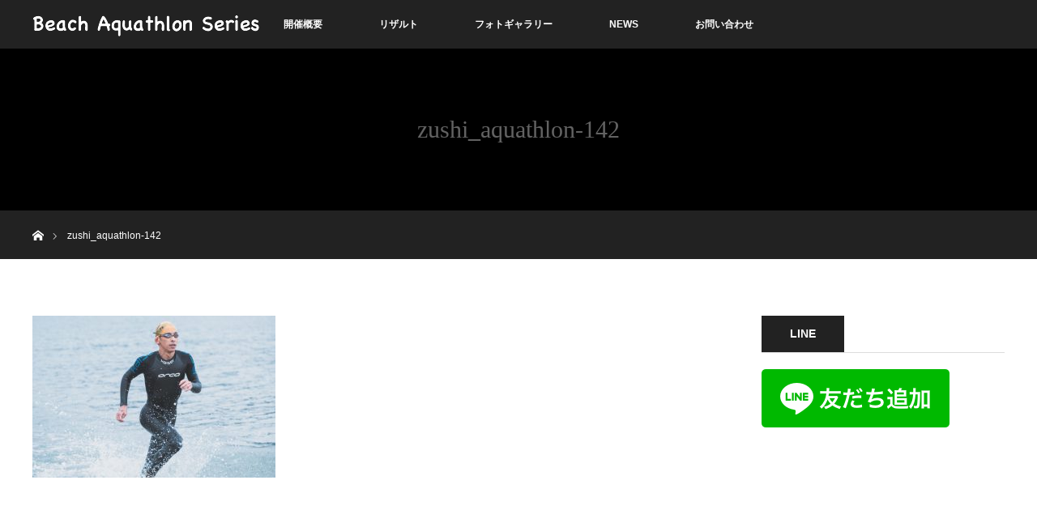

--- FILE ---
content_type: text/html; charset=UTF-8
request_url: https://beach-aquathlon.jp/photogallery/2021-zushi/zushi_aquathlon-142/
body_size: 5750
content:
<!DOCTYPE html>
<html class="pc" lang="ja"
	prefix="og: https://ogp.me/ns#" >
<head prefix="og: http://ogp.me/ns# fb: http://ogp.me/ns/fb#">
<meta charset="UTF-8">
<!--[if IE]><meta http-equiv="X-UA-Compatible" content="IE=edge"><![endif]-->
<meta name="viewport" content="width=device-width">
<title>zushi_aquathlon-142 | 逗子ビーチアクアスロン</title>
<meta name="description" content="...">
<meta property="og:type" content="article" />
<meta property="og:url" content="https://beach-aquathlon.jp/photogallery/2021-zushi/zushi_aquathlon-142/">
<meta property="og:title" content="zushi_aquathlon-142" />
<meta property="og:description" content="..." />
<meta property="og:site_name" content="逗子ビーチアクアスロン" />
<meta property="og:image" content='https://beach-aquathlon.jp/wp-content/uploads/2024/06/2024_beachaquathlon_top.jpg'>
<meta property="og:image:secure_url" content="https://beach-aquathlon.jp/wp-content/uploads/2024/06/2024_beachaquathlon_top.jpg" />
<meta property="og:image:width" content="1920" />
<meta property="og:image:height" content="1080" />
<link rel="pingback" href="https://beach-aquathlon.jp/xmlrpc.php">
<meta name='robots' content='max-image-preview:large' />
<link rel='dns-prefetch' href='//webfonts.sakura.ne.jp' />
<link rel='dns-prefetch' href='//s.w.org' />
<link rel="alternate" type="application/rss+xml" title="逗子ビーチアクアスロン &raquo; フィード" href="https://beach-aquathlon.jp/feed/" />
<link rel="alternate" type="application/rss+xml" title="逗子ビーチアクアスロン &raquo; コメントフィード" href="https://beach-aquathlon.jp/comments/feed/" />
<link rel="alternate" type="application/rss+xml" title="逗子ビーチアクアスロン &raquo; zushi_aquathlon-142 のコメントのフィード" href="https://beach-aquathlon.jp/photogallery/2021-zushi/zushi_aquathlon-142/feed/" />
<link rel='stylesheet' id='style-css'  href='https://beach-aquathlon.jp/wp-content/themes/orion_tcd037/style.css?ver=3.2.4' type='text/css' media='all' />
<link rel='stylesheet' id='wp-block-library-css'  href='https://beach-aquathlon.jp/wp-includes/css/dist/block-library/style.min.css?ver=5.7.14' type='text/css' media='all' />
<link rel='stylesheet' id='contact-form-7-css'  href='https://beach-aquathlon.jp/wp-content/plugins/contact-form-7/includes/css/styles.css?ver=5.2' type='text/css' media='all' />
<link rel='stylesheet' id='ewd-ufaq-style-css'  href='https://beach-aquathlon.jp/wp-content/plugins/ultimate-faqs/css/ewd-ufaq-styles.css?ver=5.7.14' type='text/css' media='all' />
<link rel='stylesheet' id='ewd-ufaq-rrssb-css'  href='https://beach-aquathlon.jp/wp-content/plugins/ultimate-faqs/css/rrssb-min.css?ver=5.7.14' type='text/css' media='all' />
<script type='text/javascript' src='https://beach-aquathlon.jp/wp-includes/js/jquery/jquery.min.js?ver=3.5.1' id='jquery-core-js'></script>
<script type='text/javascript' src='https://beach-aquathlon.jp/wp-includes/js/jquery/jquery-migrate.min.js?ver=3.3.2' id='jquery-migrate-js'></script>
<script type='text/javascript' src='//webfonts.sakura.ne.jp/js/sakura.js?ver=2.0.1' id='typesquare_std-js'></script>
<link rel="https://api.w.org/" href="https://beach-aquathlon.jp/wp-json/" /><link rel="alternate" type="application/json" href="https://beach-aquathlon.jp/wp-json/wp/v2/media/1069" /><link rel='shortlink' href='https://beach-aquathlon.jp/?p=1069' />
<link rel="alternate" type="application/json+oembed" href="https://beach-aquathlon.jp/wp-json/oembed/1.0/embed?url=https%3A%2F%2Fbeach-aquathlon.jp%2Fphotogallery%2F2021-zushi%2Fzushi_aquathlon-142%2F" />
<link rel="alternate" type="text/xml+oembed" href="https://beach-aquathlon.jp/wp-json/oembed/1.0/embed?url=https%3A%2F%2Fbeach-aquathlon.jp%2Fphotogallery%2F2021-zushi%2Fzushi_aquathlon-142%2F&#038;format=xml" />
    <script type="text/javascript">
        var ajaxurl = 'https://beach-aquathlon.jp/wp-admin/admin-ajax.php';
    </script>

<script src="https://beach-aquathlon.jp/wp-content/themes/orion_tcd037/js/jquery.easing.1.3.js?ver=3.2.4"></script>
<script src="https://beach-aquathlon.jp/wp-content/themes/orion_tcd037/js/jscript.js?ver=3.2.4"></script>


<link rel="stylesheet" media="screen and (max-width:970px)" href="https://beach-aquathlon.jp/wp-content/themes/orion_tcd037/footer-bar/footer-bar.css?ver=3.2.4">
<script src="https://beach-aquathlon.jp/wp-content/themes/orion_tcd037/js/comment.js?ver=3.2.4"></script>

<link rel="stylesheet" media="screen and (max-width:970px)" href="https://beach-aquathlon.jp/wp-content/themes/orion_tcd037/responsive.css?ver=3.2.4">

<style type="text/css">
body, input, textarea { font-family: Verdana, "ヒラギノ角ゴ ProN W3", "Hiragino Kaku Gothic ProN", "メイリオ", Meiryo, sans-serif; }
.rich_font { font-family: "Times New Roman" , "游明朝" , "Yu Mincho" , "游明朝体" , "YuMincho" , "ヒラギノ明朝 Pro W3" , "Hiragino Mincho Pro" , "HiraMinProN-W3" , "HGS明朝E" , "ＭＳ Ｐ明朝" , "MS PMincho" , serif; font-weight:400; }

body { font-size:15px; }

.pc #header .logo { font-size:21px; }
.mobile #header .logo { font-size:18px; }
#header_logo_index .logo { font-size:30px; }
#footer_logo .logo { font-size:40px; }
#header_logo_index .desc { font-size:15px; }
#footer_logo .desc { font-size:12px; }
.pc #index_content1 .index_content_header .headline { font-size:40px; }
.pc #index_content1 .index_content_header .desc { font-size:15px; }
.pc #index_content2 .index_content_header .headline { font-size:40px; }
.pc #index_content2 .index_content_header .desc { font-size:15px; }
.pc #index_dis .index_content_header .headline { font-size:40px; }
.pc #index_dis .index_content_header .desc { font-size:15px; }

.pc #index_dis .index_content_header3 .headline { font-size:40px; }
.pc #index_dis .index_content_header3 .desc { font-size:15px; }


.pc #header, #bread_crumb, .pc #global_menu ul ul a, #index_dis_slider .link, #previous_next_post .label, #related_post .headline span, #comment_headline span, .side_headline span, .widget_search #search-btn input, .widget_search #searchsubmit, .side_widget.google_search #searchsubmit, .page_navi span.current, .mobile #global_menu li a, a.menu_button:hover, a.menu_button.active
 { background-color:#222222; }

.footer_menu li.no_link a { color:#222222; }

.post_content a{ color:#29ABE2; }
a:hover, #comment_header ul li a:hover, .pc #global_menu > ul > li.active > a, .pc #global_menu li.current-menu-item > a, .pc #global_menu > ul > li > a:hover, #header_logo .logo a:hover, #bread_crumb li.home a:hover:before, #bread_crumb li a:hover
 { color:#29ABE2; }

#global_menu ul ul a:hover, #return_top a:hover, .next_page_link a:hover, .page_navi a:hover, .collapse_category_list li a:hover .count, .index_box_list .link:hover, .index_content_header2 .link a:hover, #index_blog_list li .category a:hover, .slick-arrow:hover, #index_dis_slider .link:hover, #header_logo_index .link:hover,
 #previous_next_page a:hover, .page_navi p.back a:hover, #post_meta_top .category a:hover, .collapse_category_list li a:hover .count, .mobile #global_menu li a:hover,
   #wp-calendar td a:hover, #wp-calendar #prev a:hover, #wp-calendar #next a:hover, .widget_search #search-btn input:hover, .widget_search #searchsubmit:hover, .side_widget.google_search #searchsubmit:hover,
    #submit_comment:hover, #comment_header ul li a:hover, #comment_header ul li.comment_switch_active a, #comment_header #comment_closed p, #post_pagination a:hover, #post_pagination p, a.menu_button:hover, .mobile .footer_menu a:hover, .mobile #footer_menu_bottom li a:hover, .post_content .bt_orion:hover
     { background-color:#29ABE2; }

#comment_textarea textarea:focus, #guest_info input:focus, #comment_header ul li a:hover, #comment_header ul li.comment_switch_active a, #comment_header #comment_closed p
 { border-color:#29ABE2; }

#comment_header ul li.comment_switch_active a:after, #comment_header #comment_closed p:after
 { border-color:#29ABE2 transparent transparent transparent; }

.collapse_category_list li a:before
 { border-color: transparent transparent transparent #29ABE2; }






</style>


<script type="text/javascript">
jQuery(document).ready(function($) {

  $("a").bind("focus",function(){if(this.blur)this.blur();});
  $("a.target_blank").attr("target","_blank");

  $('#return_top a, #header_logo_index a').click(function() {
    var myHref= $(this).attr("href");
          var myPos = $(myHref).offset().top;
        $("html,body").animate({scrollTop : myPos}, 1000, 'easeOutExpo');
    return false;
  });

  $(window).load(function() {
   $('#header_image .title').delay(1000).fadeIn(3000);
  });


});
</script>

<style type="text/css"></style><noscript><style>.lazyload[data-src]{display:none !important;}</style></noscript><style>.lazyload{background-image:none !important;}.lazyload:before{background-image:none !important;}</style>			<script type="text/javascript" >
				window.ga=window.ga||function(){(ga.q=ga.q||[]).push(arguments)};ga.l=+new Date;
				ga('create', 'UA-66124931-3', 'auto');
				// Plugins
				
				ga('send', 'pageview');
			</script>
			<script async src="https://www.google-analytics.com/analytics.js"></script>
			<link rel="icon" href="https://beach-aquathlon.jp/wp-content/uploads/2021/05/cropped-beach-aquathlon-series_logo-09-32x32.png" sizes="32x32" />
<link rel="icon" href="https://beach-aquathlon.jp/wp-content/uploads/2021/05/cropped-beach-aquathlon-series_logo-09-192x192.png" sizes="192x192" />
<link rel="apple-touch-icon" href="https://beach-aquathlon.jp/wp-content/uploads/2021/05/cropped-beach-aquathlon-series_logo-09-180x180.png" />
<meta name="msapplication-TileImage" content="https://beach-aquathlon.jp/wp-content/uploads/2021/05/cropped-beach-aquathlon-series_logo-09-270x270.png" />
<!-- Facebook Pixel Code -->
<script>
  !function(f,b,e,v,n,t,s)
  {if(f.fbq)return;n=f.fbq=function(){n.callMethod?
  n.callMethod.apply(n,arguments):n.queue.push(arguments)};
  if(!f._fbq)f._fbq=n;n.push=n;n.loaded=!0;n.version='2.0';
  n.queue=[];t=b.createElement(e);t.async=!0;
  t.src=v;s=b.getElementsByTagName(e)[0];
  s.parentNode.insertBefore(t,s)}(window, document,'script',
  'https://connect.facebook.net/en_US/fbevents.js');
  fbq('init', '952620005247180');
  fbq('track', 'PageView');
</script>
<noscript><img height="1" width="1" style="display:none"
  src="https://www.facebook.com/tr?id=952620005247180&ev=PageView&noscript=1"
/></noscript>
<!-- End Facebook Pixel Code -->
<!-- Facebook Pixel Code -->
<script>
!function(f,b,e,v,n,t,s)
{if(f.fbq)return;n=f.fbq=function(){n.callMethod?
n.callMethod.apply(n,arguments):n.queue.push(arguments)};
if(!f._fbq)f._fbq=n;n.push=n;n.loaded=!0;n.version='2.0';
n.queue=[];t=b.createElement(e);t.async=!0;
t.src=v;s=b.getElementsByTagName(e)[0];
s.parentNode.insertBefore(t,s)}(window, document,'script',
'https://connect.facebook.net/en_US/fbevents.js');
fbq('init', '2990175791109338');
fbq('track', 'PageView');
</script>
<noscript><img height="1" width="1" style="display:none"
src="https://www.facebook.com/tr?id=2990175791109338&ev=PageView&noscript=1"
/></noscript>
<!-- End Facebook Pixel Code -->
</head>
<body id="body" class="attachment attachment-template-default attachmentid-1069 attachment-jpeg">
<script data-cfasync="false">var ewww_webp_supported=false;</script>


 <div id="top">

  <div id="header">
   <div id="header_inner">
    <div id="header_logo">
     <div id="logo_image">
 <h1 class="logo">
  <a href="https://beach-aquathlon.jp/" title="逗子ビーチアクアスロン" data-label="逗子ビーチアクアスロン"><img src="https://beach-aquathlon.jp/wp-content/uploads/2021/05/ビーチアクアスロンシリーズロゴ_300_50_negate.png?1768704419" alt="逗子ビーチアクアスロン" title="逗子ビーチアクアスロン" /></a>
 </h1>
</div>
    </div>
        <a href="#" class="menu_button"><span>menu</span></a>
    <div id="global_menu">
     <ul id="menu-menu" class="menu"><li id="menu-item-2328" class="menu-item menu-item-type-post_type menu-item-object-page menu-item-2328"><a href="https://beach-aquathlon.jp/overview-zushi/">開催概要</a></li>
<li id="menu-item-424" class="menu-item menu-item-type-post_type menu-item-object-page menu-item-has-children menu-item-424"><a href="https://beach-aquathlon.jp/result/">リザルト</a>
<ul class="sub-menu">
	<li id="menu-item-2338" class="menu-item menu-item-type-post_type menu-item-object-page menu-item-2338"><a href="https://beach-aquathlon.jp/result/2024-zushi/">第5回 逗子ビーチアクアスロン</a></li>
	<li id="menu-item-2115" class="menu-item menu-item-type-post_type menu-item-object-page menu-item-2115"><a href="https://beach-aquathlon.jp/result/2023-zushi/">第4回 逗子ビーチアクアスロン</a></li>
	<li id="menu-item-1791" class="menu-item menu-item-type-post_type menu-item-object-page menu-item-1791"><a href="https://beach-aquathlon.jp/result/2022-zushi/">第3回 逗子ビーチアクアスロン</a></li>
	<li id="menu-item-1643" class="menu-item menu-item-type-post_type menu-item-object-page menu-item-1643"><a href="https://beach-aquathlon.jp/result/2022-yokosuka/">第2回 横須賀・和田長浜ビーチアクアスロン</a></li>
	<li id="menu-item-570" class="menu-item menu-item-type-post_type menu-item-object-page menu-item-570"><a href="https://beach-aquathlon.jp/result/2021-zushi/">第2回 逗子ビーチアクアスロン</a></li>
	<li id="menu-item-425" class="menu-item menu-item-type-post_type menu-item-object-page menu-item-425"><a href="https://beach-aquathlon.jp/result/2020-zushi/">第1回 逗子ビーチアクアスロン</a></li>
</ul>
</li>
<li id="menu-item-432" class="menu-item menu-item-type-post_type menu-item-object-page menu-item-has-children menu-item-432"><a href="https://beach-aquathlon.jp/photogallery/">フォトギャラリー</a>
<ul class="sub-menu">
	<li id="menu-item-2331" class="menu-item menu-item-type-post_type menu-item-object-page menu-item-2331"><a href="https://beach-aquathlon.jp/photogallery/2024-zushi/">第5回 逗子ビーチアクアスロン</a></li>
	<li id="menu-item-2177" class="menu-item menu-item-type-post_type menu-item-object-page menu-item-2177"><a href="https://beach-aquathlon.jp/photogallery/2023-zushi/">第4回 逗子ビーチアクアスロン</a></li>
	<li id="menu-item-2034" class="menu-item menu-item-type-post_type menu-item-object-page menu-item-2034"><a href="https://beach-aquathlon.jp/photogallery/2022-zushi/">第3回 逗子ビーチアクアスロン</a></li>
	<li id="menu-item-1777" class="menu-item menu-item-type-post_type menu-item-object-page menu-item-1777"><a href="https://beach-aquathlon.jp/photogallery/2022-yokosuka/">第2回 横須賀・和田長浜ビーチアクアスロン</a></li>
	<li id="menu-item-1551" class="menu-item menu-item-type-post_type menu-item-object-page menu-item-1551"><a href="https://beach-aquathlon.jp/photogallery/2021-zushi/">第2回 逗子ビーチアクアスロン</a></li>
	<li id="menu-item-433" class="menu-item menu-item-type-post_type menu-item-object-page menu-item-433"><a href="https://beach-aquathlon.jp/photogallery/2020-zushi/">第1回 逗子ビーチアクアスロン</a></li>
</ul>
</li>
<li id="menu-item-2090" class="menu-item menu-item-type-custom menu-item-object-custom menu-item-2090"><a href="https://beach-aquathlon.jp/news/">NEWS</a></li>
<li id="menu-item-36" class="menu-item menu-item-type-post_type menu-item-object-page menu-item-36"><a href="https://beach-aquathlon.jp/contact/">お問い合わせ</a></li>
</ul>    </div>
       </div><!-- END #header_inner -->
  </div><!-- END #header -->

  
 </div><!-- END #top -->

 <div id="main_contents" class="clearfix">

<div id="header_image" class="no_image">
 <div class="caption">
  <p class="title rich_font">zushi_aquathlon-142</p>
 </div>
</div>

<div id="bread_crumb">

<ul class="clearfix" itemscope itemtype="http://schema.org/BreadcrumbList">
 <li itemprop="itemListElement" itemscope itemtype="http://schema.org/ListItem" class="home"><a itemprop="item" href="https://beach-aquathlon.jp/"><span itemprop="name">ホーム</span></a><meta itemprop="position" content="1" /></li>

 <li itemprop="itemListElement" itemscope itemtype="http://schema.org/ListItem" class="last"><span itemprop="name">zushi_aquathlon-142</span><meta itemprop="position" content="2" /></li>

</ul>
</div>


<div id="main_col" class="clearfix">

  <div id="left_col">
 
 
 <div id="article">

  <div class="post_content clearfix">
   <p class="attachment"><a href='https://beach-aquathlon.jp/wp-content/uploads/2021/10/zushi_aquathlon-142.jpg'><img width="300" height="200" src="[data-uri]" class="attachment-medium size-medium lazyload" alt=""   data-src="https://beach-aquathlon.jp/wp-content/uploads/2021/10/zushi_aquathlon-142-300x200.jpg" loading="lazy" data-srcset="https://beach-aquathlon.jp/wp-content/uploads/2021/10/zushi_aquathlon-142-300x200.jpg 300w, https://beach-aquathlon.jp/wp-content/uploads/2021/10/zushi_aquathlon-142-1024x683.jpg 1024w, https://beach-aquathlon.jp/wp-content/uploads/2021/10/zushi_aquathlon-142-768x512.jpg 768w, https://beach-aquathlon.jp/wp-content/uploads/2021/10/zushi_aquathlon-142-1536x1024.jpg 1536w, https://beach-aquathlon.jp/wp-content/uploads/2021/10/zushi_aquathlon-142.jpg 1560w" data-sizes="auto" /><noscript><img width="300" height="200" src="https://beach-aquathlon.jp/wp-content/uploads/2021/10/zushi_aquathlon-142-300x200.jpg" class="attachment-medium size-medium" alt="" srcset="https://beach-aquathlon.jp/wp-content/uploads/2021/10/zushi_aquathlon-142-300x200.jpg 300w, https://beach-aquathlon.jp/wp-content/uploads/2021/10/zushi_aquathlon-142-1024x683.jpg 1024w, https://beach-aquathlon.jp/wp-content/uploads/2021/10/zushi_aquathlon-142-768x512.jpg 768w, https://beach-aquathlon.jp/wp-content/uploads/2021/10/zushi_aquathlon-142-1536x1024.jpg 1536w, https://beach-aquathlon.jp/wp-content/uploads/2021/10/zushi_aquathlon-142.jpg 1560w" sizes="(max-width: 300px) 100vw, 300px" data-eio="l" /></noscript></a></p>
     </div>

 </div><!-- END #article -->

 
  </div><!-- END #left_col -->
 
  <div id="side_col">
  <div class="widget_text side_widget clearfix widget_custom_html" id="custom_html-20">
<h3 class="side_headline"><span>LINE</span></h3><div class="textwidget custom-html-widget"><a href="https://lin.ee/srQkqF1"><img src="[data-uri]" alt="友だち追加" height="36" border="0" data-src="https://scdn.line-apps.com/n/line_add_friends/btn/ja.png" class="lazyload"><noscript><img src="https://scdn.line-apps.com/n/line_add_friends/btn/ja.png" alt="友だち追加" height="36" border="0" data-eio="l"></noscript></a></div></div>
<div class="widget_text side_widget clearfix widget_custom_html" id="custom_html-10">
<div class="textwidget custom-html-widget"><div class="fb-page" data-href="https://www.facebook.com/beachaquathlon/" data-tabs="timeline" data-width="" data-height="" data-small-header="false" data-adapt-container-width="true" data-hide-cover="false" data-show-facepile="true"><blockquote cite="https://www.facebook.com/beachaquathlon/" class="fb-xfbml-parse-ignore"><a href="https://www.facebook.com/beachaquathlon/">逗子ビーチアクアスロン</a></blockquote></div>

<div id="fb-root"></div>
<script async defer crossorigin="anonymous" src="https://connect.facebook.net/ja_JP/sdk.js#xfbml=1&version=v7.0&appId=2666153287039315&autoLogAppEvents=1" nonce="qmDXvplp"></script></div></div>
 </div>
 
</div><!-- END #main_col -->



 </div><!-- END #main_contents -->

<div id="footer_wrapper">
 <div id="footer_top">
  <div id="footer_top_inner">

   <!-- footer logo -->
      <div id="footer_logo">
    <div class="logo_area">
 <p class="logo"><a href="https://beach-aquathlon.jp/" title="逗子ビーチアクアスロン"><img src="[data-uri]" alt="逗子ビーチアクアスロン" title="逗子ビーチアクアスロン" data-src="https://beach-aquathlon.jp/wp-content/uploads/2021/05/beach-aquathlon-series-logo.png?1768704419" loading="lazy" class="lazyload" /><noscript><img src="https://beach-aquathlon.jp/wp-content/uploads/2021/05/beach-aquathlon-series-logo.png?1768704419" alt="逗子ビーチアクアスロン" title="逗子ビーチアクアスロン" data-eio="l" /></noscript></a></p>
</div>
   </div>
   
   <!-- footer menu -->
   
  </div><!-- END #footer_top_inner -->
 </div><!-- END #footer_top -->

 <div id="footer_bottom">
  <div id="footer_bottom_inner" class="clearfix">

   <!-- footer logo -->
   
   <!-- social button -->
      <ul class="clearfix" id="footer_social_link">
            <li class="facebook"><a class="target_blank" href="https://www.facebook.com/beachaquathlon/">Facebook</a></li>
            <li class="insta"><a class="target_blank" href="https://www.instagram.com/zushi.beach.aquathlon/">Instagram</a></li>
                       </ul>
   
   <!-- footer bottom menu -->
      <div id="footer_menu_bottom" class="clearfix">
    <ul id="menu-ft_menu" class="menu"><li id="menu-item-2327" class="menu-item menu-item-type-post_type menu-item-object-page menu-item-2327"><a href="https://beach-aquathlon.jp/overview-zushi/">開催概要</a></li>
<li id="menu-item-2091" class="menu-item menu-item-type-custom menu-item-object-custom menu-item-2091"><a href="https://beach-aquathlon.jp/news/">NEWS</a></li>
<li id="menu-item-2045" class="menu-item menu-item-type-post_type menu-item-object-page menu-item-2045"><a href="https://beach-aquathlon.jp/result/">リザルト</a></li>
<li id="menu-item-2044" class="menu-item menu-item-type-post_type menu-item-object-page menu-item-2044"><a href="https://beach-aquathlon.jp/photogallery/">フォトギャラリー</a></li>
<li id="menu-item-2043" class="menu-item menu-item-type-post_type menu-item-object-page menu-item-2043"><a href="https://beach-aquathlon.jp/application-terms/">イベント申込規約</a></li>
<li id="menu-item-2046" class="menu-item menu-item-type-post_type menu-item-object-page menu-item-2046"><a href="https://beach-aquathlon.jp/contact/">お問い合わせ</a></li>
</ul>   </div>
   
  </div><!-- END #footer_bottom_inner -->
 </div><!-- END #footer_bottom -->

 <p id="copyright">Copyright &copy;&nbsp; <a href="https://beach-aquathlon.jp/">逗子ビーチアクアスロン</a></p>

</div><!-- /footer_wrapper -->


 <div id="return_top">
    <a href="#body"><span>PAGE TOP</span></a>
   </div>


 
 
<script type='text/javascript' src='https://beach-aquathlon.jp/wp-includes/js/comment-reply.min.js?ver=5.7.14' id='comment-reply-js'></script>
<script type='text/javascript' id='eio-lazy-load-js-before'>
var eio_lazy_vars = {"exactdn_domain":"","skip_autoscale":0,"threshold":0};
</script>
<script type='text/javascript' src='https://beach-aquathlon.jp/wp-content/plugins/ewww-image-optimizer/includes/lazysizes.min.js?ver=630' id='eio-lazy-load-js'></script>
<script type='text/javascript' id='contact-form-7-js-extra'>
/* <![CDATA[ */
var wpcf7 = {"apiSettings":{"root":"https:\/\/beach-aquathlon.jp\/wp-json\/contact-form-7\/v1","namespace":"contact-form-7\/v1"}};
/* ]]> */
</script>
<script type='text/javascript' src='https://beach-aquathlon.jp/wp-content/plugins/contact-form-7/includes/js/scripts.js?ver=5.2' id='contact-form-7-js'></script>
<script type='text/javascript' src='https://beach-aquathlon.jp/wp-includes/js/wp-embed.min.js?ver=5.7.14' id='wp-embed-js'></script>
</body>
</html>